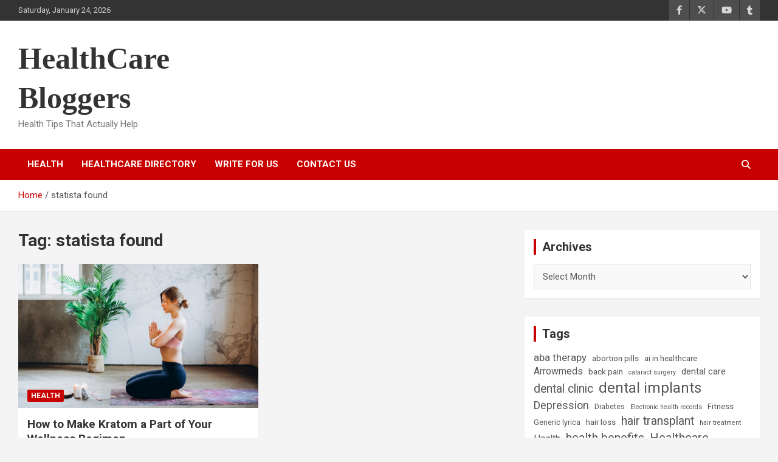

--- FILE ---
content_type: text/html; charset=UTF-8
request_url: https://www.healthcarebloggers.com/tag/statista-found/
body_size: 12073
content:
<!doctype html>
<html lang="en-US">
<head>
	<meta charset="UTF-8">
	<meta name="viewport" content="width=device-width, initial-scale=1, shrink-to-fit=no">
	<link rel="profile" href="https://gmpg.org/xfn/11">

	<meta name='robots' content='noindex, follow' />

	<!-- This site is optimized with the Yoast SEO plugin v26.8 - https://yoast.com/product/yoast-seo-wordpress/ -->
	<title>statista found Archives - HealthCare Bloggers</title>
	<meta property="og:locale" content="en_US" />
	<meta property="og:type" content="article" />
	<meta property="og:title" content="statista found Archives - HealthCare Bloggers" />
	<meta property="og:url" content="https://www.healthcarebloggers.com/tag/statista-found/" />
	<meta property="og:site_name" content="HealthCare Bloggers" />
	<meta name="twitter:card" content="summary_large_image" />
	<meta name="twitter:site" content="@TipsblogHealth" />
	<script type="application/ld+json" class="yoast-schema-graph">{"@context":"https://schema.org","@graph":[{"@type":"CollectionPage","@id":"https://www.healthcarebloggers.com/tag/statista-found/","url":"https://www.healthcarebloggers.com/tag/statista-found/","name":"statista found Archives - HealthCare Bloggers","isPartOf":{"@id":"https://www.healthcarebloggers.com/#website"},"primaryImageOfPage":{"@id":"https://www.healthcarebloggers.com/tag/statista-found/#primaryimage"},"image":{"@id":"https://www.healthcarebloggers.com/tag/statista-found/#primaryimage"},"thumbnailUrl":"https://www.healthcarebloggers.com/wp-content/uploads/2023/09/kratom-wellness-regimen-e1762764846592.png","breadcrumb":{"@id":"https://www.healthcarebloggers.com/tag/statista-found/#breadcrumb"},"inLanguage":"en-US"},{"@type":"ImageObject","inLanguage":"en-US","@id":"https://www.healthcarebloggers.com/tag/statista-found/#primaryimage","url":"https://www.healthcarebloggers.com/wp-content/uploads/2023/09/kratom-wellness-regimen-e1762764846592.png","contentUrl":"https://www.healthcarebloggers.com/wp-content/uploads/2023/09/kratom-wellness-regimen-e1762764846592.png","width":1000,"height":666,"caption":"kratom wellness regimen"},{"@type":"BreadcrumbList","@id":"https://www.healthcarebloggers.com/tag/statista-found/#breadcrumb","itemListElement":[{"@type":"ListItem","position":1,"name":"Home","item":"https://www.healthcarebloggers.com/"},{"@type":"ListItem","position":2,"name":"statista found"}]},{"@type":"WebSite","@id":"https://www.healthcarebloggers.com/#website","url":"https://www.healthcarebloggers.com/","name":"HealthCareBloggers","description":"Health Tips That Actually Help","potentialAction":[{"@type":"SearchAction","target":{"@type":"EntryPoint","urlTemplate":"https://www.healthcarebloggers.com/?s={search_term_string}"},"query-input":{"@type":"PropertyValueSpecification","valueRequired":true,"valueName":"search_term_string"}}],"inLanguage":"en-US"}]}</script>
	<!-- / Yoast SEO plugin. -->


<link rel='dns-prefetch' href='//www.healthcarebloggers.com' />
<link rel='dns-prefetch' href='//fonts.googleapis.com' />
<link rel="alternate" type="application/rss+xml" title="HealthCare Bloggers &raquo; Feed" href="https://www.healthcarebloggers.com/feed/" />
<link rel="alternate" type="application/rss+xml" title="HealthCare Bloggers &raquo; Comments Feed" href="https://www.healthcarebloggers.com/comments/feed/" />
<link rel="alternate" type="application/rss+xml" title="HealthCare Bloggers &raquo; statista found Tag Feed" href="https://www.healthcarebloggers.com/tag/statista-found/feed/" />
<style id='wp-img-auto-sizes-contain-inline-css' type='text/css'>
img:is([sizes=auto i],[sizes^="auto," i]){contain-intrinsic-size:3000px 1500px}
/*# sourceURL=wp-img-auto-sizes-contain-inline-css */
</style>
<style id='wp-emoji-styles-inline-css' type='text/css'>

	img.wp-smiley, img.emoji {
		display: inline !important;
		border: none !important;
		box-shadow: none !important;
		height: 1em !important;
		width: 1em !important;
		margin: 0 0.07em !important;
		vertical-align: -0.1em !important;
		background: none !important;
		padding: 0 !important;
	}
/*# sourceURL=wp-emoji-styles-inline-css */
</style>
<style id='wp-block-library-inline-css' type='text/css'>
:root{--wp-block-synced-color:#7a00df;--wp-block-synced-color--rgb:122,0,223;--wp-bound-block-color:var(--wp-block-synced-color);--wp-editor-canvas-background:#ddd;--wp-admin-theme-color:#007cba;--wp-admin-theme-color--rgb:0,124,186;--wp-admin-theme-color-darker-10:#006ba1;--wp-admin-theme-color-darker-10--rgb:0,107,160.5;--wp-admin-theme-color-darker-20:#005a87;--wp-admin-theme-color-darker-20--rgb:0,90,135;--wp-admin-border-width-focus:2px}@media (min-resolution:192dpi){:root{--wp-admin-border-width-focus:1.5px}}.wp-element-button{cursor:pointer}:root .has-very-light-gray-background-color{background-color:#eee}:root .has-very-dark-gray-background-color{background-color:#313131}:root .has-very-light-gray-color{color:#eee}:root .has-very-dark-gray-color{color:#313131}:root .has-vivid-green-cyan-to-vivid-cyan-blue-gradient-background{background:linear-gradient(135deg,#00d084,#0693e3)}:root .has-purple-crush-gradient-background{background:linear-gradient(135deg,#34e2e4,#4721fb 50%,#ab1dfe)}:root .has-hazy-dawn-gradient-background{background:linear-gradient(135deg,#faaca8,#dad0ec)}:root .has-subdued-olive-gradient-background{background:linear-gradient(135deg,#fafae1,#67a671)}:root .has-atomic-cream-gradient-background{background:linear-gradient(135deg,#fdd79a,#004a59)}:root .has-nightshade-gradient-background{background:linear-gradient(135deg,#330968,#31cdcf)}:root .has-midnight-gradient-background{background:linear-gradient(135deg,#020381,#2874fc)}:root{--wp--preset--font-size--normal:16px;--wp--preset--font-size--huge:42px}.has-regular-font-size{font-size:1em}.has-larger-font-size{font-size:2.625em}.has-normal-font-size{font-size:var(--wp--preset--font-size--normal)}.has-huge-font-size{font-size:var(--wp--preset--font-size--huge)}.has-text-align-center{text-align:center}.has-text-align-left{text-align:left}.has-text-align-right{text-align:right}.has-fit-text{white-space:nowrap!important}#end-resizable-editor-section{display:none}.aligncenter{clear:both}.items-justified-left{justify-content:flex-start}.items-justified-center{justify-content:center}.items-justified-right{justify-content:flex-end}.items-justified-space-between{justify-content:space-between}.screen-reader-text{border:0;clip-path:inset(50%);height:1px;margin:-1px;overflow:hidden;padding:0;position:absolute;width:1px;word-wrap:normal!important}.screen-reader-text:focus{background-color:#ddd;clip-path:none;color:#444;display:block;font-size:1em;height:auto;left:5px;line-height:normal;padding:15px 23px 14px;text-decoration:none;top:5px;width:auto;z-index:100000}html :where(.has-border-color){border-style:solid}html :where([style*=border-top-color]){border-top-style:solid}html :where([style*=border-right-color]){border-right-style:solid}html :where([style*=border-bottom-color]){border-bottom-style:solid}html :where([style*=border-left-color]){border-left-style:solid}html :where([style*=border-width]){border-style:solid}html :where([style*=border-top-width]){border-top-style:solid}html :where([style*=border-right-width]){border-right-style:solid}html :where([style*=border-bottom-width]){border-bottom-style:solid}html :where([style*=border-left-width]){border-left-style:solid}html :where(img[class*=wp-image-]){height:auto;max-width:100%}:where(figure){margin:0 0 1em}html :where(.is-position-sticky){--wp-admin--admin-bar--position-offset:var(--wp-admin--admin-bar--height,0px)}@media screen and (max-width:600px){html :where(.is-position-sticky){--wp-admin--admin-bar--position-offset:0px}}

/*# sourceURL=wp-block-library-inline-css */
</style><style id='wp-block-heading-inline-css' type='text/css'>
h1:where(.wp-block-heading).has-background,h2:where(.wp-block-heading).has-background,h3:where(.wp-block-heading).has-background,h4:where(.wp-block-heading).has-background,h5:where(.wp-block-heading).has-background,h6:where(.wp-block-heading).has-background{padding:1.25em 2.375em}h1.has-text-align-left[style*=writing-mode]:where([style*=vertical-lr]),h1.has-text-align-right[style*=writing-mode]:where([style*=vertical-rl]),h2.has-text-align-left[style*=writing-mode]:where([style*=vertical-lr]),h2.has-text-align-right[style*=writing-mode]:where([style*=vertical-rl]),h3.has-text-align-left[style*=writing-mode]:where([style*=vertical-lr]),h3.has-text-align-right[style*=writing-mode]:where([style*=vertical-rl]),h4.has-text-align-left[style*=writing-mode]:where([style*=vertical-lr]),h4.has-text-align-right[style*=writing-mode]:where([style*=vertical-rl]),h5.has-text-align-left[style*=writing-mode]:where([style*=vertical-lr]),h5.has-text-align-right[style*=writing-mode]:where([style*=vertical-rl]),h6.has-text-align-left[style*=writing-mode]:where([style*=vertical-lr]),h6.has-text-align-right[style*=writing-mode]:where([style*=vertical-rl]){rotate:180deg}
/*# sourceURL=https://www.healthcarebloggers.com/wp-includes/blocks/heading/style.min.css */
</style>
<style id='wp-block-paragraph-inline-css' type='text/css'>
.is-small-text{font-size:.875em}.is-regular-text{font-size:1em}.is-large-text{font-size:2.25em}.is-larger-text{font-size:3em}.has-drop-cap:not(:focus):first-letter{float:left;font-size:8.4em;font-style:normal;font-weight:100;line-height:.68;margin:.05em .1em 0 0;text-transform:uppercase}body.rtl .has-drop-cap:not(:focus):first-letter{float:none;margin-left:.1em}p.has-drop-cap.has-background{overflow:hidden}:root :where(p.has-background){padding:1.25em 2.375em}:where(p.has-text-color:not(.has-link-color)) a{color:inherit}p.has-text-align-left[style*="writing-mode:vertical-lr"],p.has-text-align-right[style*="writing-mode:vertical-rl"]{rotate:180deg}
/*# sourceURL=https://www.healthcarebloggers.com/wp-includes/blocks/paragraph/style.min.css */
</style>
<style id='global-styles-inline-css' type='text/css'>
:root{--wp--preset--aspect-ratio--square: 1;--wp--preset--aspect-ratio--4-3: 4/3;--wp--preset--aspect-ratio--3-4: 3/4;--wp--preset--aspect-ratio--3-2: 3/2;--wp--preset--aspect-ratio--2-3: 2/3;--wp--preset--aspect-ratio--16-9: 16/9;--wp--preset--aspect-ratio--9-16: 9/16;--wp--preset--color--black: #000000;--wp--preset--color--cyan-bluish-gray: #abb8c3;--wp--preset--color--white: #ffffff;--wp--preset--color--pale-pink: #f78da7;--wp--preset--color--vivid-red: #cf2e2e;--wp--preset--color--luminous-vivid-orange: #ff6900;--wp--preset--color--luminous-vivid-amber: #fcb900;--wp--preset--color--light-green-cyan: #7bdcb5;--wp--preset--color--vivid-green-cyan: #00d084;--wp--preset--color--pale-cyan-blue: #8ed1fc;--wp--preset--color--vivid-cyan-blue: #0693e3;--wp--preset--color--vivid-purple: #9b51e0;--wp--preset--gradient--vivid-cyan-blue-to-vivid-purple: linear-gradient(135deg,rgb(6,147,227) 0%,rgb(155,81,224) 100%);--wp--preset--gradient--light-green-cyan-to-vivid-green-cyan: linear-gradient(135deg,rgb(122,220,180) 0%,rgb(0,208,130) 100%);--wp--preset--gradient--luminous-vivid-amber-to-luminous-vivid-orange: linear-gradient(135deg,rgb(252,185,0) 0%,rgb(255,105,0) 100%);--wp--preset--gradient--luminous-vivid-orange-to-vivid-red: linear-gradient(135deg,rgb(255,105,0) 0%,rgb(207,46,46) 100%);--wp--preset--gradient--very-light-gray-to-cyan-bluish-gray: linear-gradient(135deg,rgb(238,238,238) 0%,rgb(169,184,195) 100%);--wp--preset--gradient--cool-to-warm-spectrum: linear-gradient(135deg,rgb(74,234,220) 0%,rgb(151,120,209) 20%,rgb(207,42,186) 40%,rgb(238,44,130) 60%,rgb(251,105,98) 80%,rgb(254,248,76) 100%);--wp--preset--gradient--blush-light-purple: linear-gradient(135deg,rgb(255,206,236) 0%,rgb(152,150,240) 100%);--wp--preset--gradient--blush-bordeaux: linear-gradient(135deg,rgb(254,205,165) 0%,rgb(254,45,45) 50%,rgb(107,0,62) 100%);--wp--preset--gradient--luminous-dusk: linear-gradient(135deg,rgb(255,203,112) 0%,rgb(199,81,192) 50%,rgb(65,88,208) 100%);--wp--preset--gradient--pale-ocean: linear-gradient(135deg,rgb(255,245,203) 0%,rgb(182,227,212) 50%,rgb(51,167,181) 100%);--wp--preset--gradient--electric-grass: linear-gradient(135deg,rgb(202,248,128) 0%,rgb(113,206,126) 100%);--wp--preset--gradient--midnight: linear-gradient(135deg,rgb(2,3,129) 0%,rgb(40,116,252) 100%);--wp--preset--font-size--small: 13px;--wp--preset--font-size--medium: 20px;--wp--preset--font-size--large: 36px;--wp--preset--font-size--x-large: 42px;--wp--preset--spacing--20: 0.44rem;--wp--preset--spacing--30: 0.67rem;--wp--preset--spacing--40: 1rem;--wp--preset--spacing--50: 1.5rem;--wp--preset--spacing--60: 2.25rem;--wp--preset--spacing--70: 3.38rem;--wp--preset--spacing--80: 5.06rem;--wp--preset--shadow--natural: 6px 6px 9px rgba(0, 0, 0, 0.2);--wp--preset--shadow--deep: 12px 12px 50px rgba(0, 0, 0, 0.4);--wp--preset--shadow--sharp: 6px 6px 0px rgba(0, 0, 0, 0.2);--wp--preset--shadow--outlined: 6px 6px 0px -3px rgb(255, 255, 255), 6px 6px rgb(0, 0, 0);--wp--preset--shadow--crisp: 6px 6px 0px rgb(0, 0, 0);}:where(.is-layout-flex){gap: 0.5em;}:where(.is-layout-grid){gap: 0.5em;}body .is-layout-flex{display: flex;}.is-layout-flex{flex-wrap: wrap;align-items: center;}.is-layout-flex > :is(*, div){margin: 0;}body .is-layout-grid{display: grid;}.is-layout-grid > :is(*, div){margin: 0;}:where(.wp-block-columns.is-layout-flex){gap: 2em;}:where(.wp-block-columns.is-layout-grid){gap: 2em;}:where(.wp-block-post-template.is-layout-flex){gap: 1.25em;}:where(.wp-block-post-template.is-layout-grid){gap: 1.25em;}.has-black-color{color: var(--wp--preset--color--black) !important;}.has-cyan-bluish-gray-color{color: var(--wp--preset--color--cyan-bluish-gray) !important;}.has-white-color{color: var(--wp--preset--color--white) !important;}.has-pale-pink-color{color: var(--wp--preset--color--pale-pink) !important;}.has-vivid-red-color{color: var(--wp--preset--color--vivid-red) !important;}.has-luminous-vivid-orange-color{color: var(--wp--preset--color--luminous-vivid-orange) !important;}.has-luminous-vivid-amber-color{color: var(--wp--preset--color--luminous-vivid-amber) !important;}.has-light-green-cyan-color{color: var(--wp--preset--color--light-green-cyan) !important;}.has-vivid-green-cyan-color{color: var(--wp--preset--color--vivid-green-cyan) !important;}.has-pale-cyan-blue-color{color: var(--wp--preset--color--pale-cyan-blue) !important;}.has-vivid-cyan-blue-color{color: var(--wp--preset--color--vivid-cyan-blue) !important;}.has-vivid-purple-color{color: var(--wp--preset--color--vivid-purple) !important;}.has-black-background-color{background-color: var(--wp--preset--color--black) !important;}.has-cyan-bluish-gray-background-color{background-color: var(--wp--preset--color--cyan-bluish-gray) !important;}.has-white-background-color{background-color: var(--wp--preset--color--white) !important;}.has-pale-pink-background-color{background-color: var(--wp--preset--color--pale-pink) !important;}.has-vivid-red-background-color{background-color: var(--wp--preset--color--vivid-red) !important;}.has-luminous-vivid-orange-background-color{background-color: var(--wp--preset--color--luminous-vivid-orange) !important;}.has-luminous-vivid-amber-background-color{background-color: var(--wp--preset--color--luminous-vivid-amber) !important;}.has-light-green-cyan-background-color{background-color: var(--wp--preset--color--light-green-cyan) !important;}.has-vivid-green-cyan-background-color{background-color: var(--wp--preset--color--vivid-green-cyan) !important;}.has-pale-cyan-blue-background-color{background-color: var(--wp--preset--color--pale-cyan-blue) !important;}.has-vivid-cyan-blue-background-color{background-color: var(--wp--preset--color--vivid-cyan-blue) !important;}.has-vivid-purple-background-color{background-color: var(--wp--preset--color--vivid-purple) !important;}.has-black-border-color{border-color: var(--wp--preset--color--black) !important;}.has-cyan-bluish-gray-border-color{border-color: var(--wp--preset--color--cyan-bluish-gray) !important;}.has-white-border-color{border-color: var(--wp--preset--color--white) !important;}.has-pale-pink-border-color{border-color: var(--wp--preset--color--pale-pink) !important;}.has-vivid-red-border-color{border-color: var(--wp--preset--color--vivid-red) !important;}.has-luminous-vivid-orange-border-color{border-color: var(--wp--preset--color--luminous-vivid-orange) !important;}.has-luminous-vivid-amber-border-color{border-color: var(--wp--preset--color--luminous-vivid-amber) !important;}.has-light-green-cyan-border-color{border-color: var(--wp--preset--color--light-green-cyan) !important;}.has-vivid-green-cyan-border-color{border-color: var(--wp--preset--color--vivid-green-cyan) !important;}.has-pale-cyan-blue-border-color{border-color: var(--wp--preset--color--pale-cyan-blue) !important;}.has-vivid-cyan-blue-border-color{border-color: var(--wp--preset--color--vivid-cyan-blue) !important;}.has-vivid-purple-border-color{border-color: var(--wp--preset--color--vivid-purple) !important;}.has-vivid-cyan-blue-to-vivid-purple-gradient-background{background: var(--wp--preset--gradient--vivid-cyan-blue-to-vivid-purple) !important;}.has-light-green-cyan-to-vivid-green-cyan-gradient-background{background: var(--wp--preset--gradient--light-green-cyan-to-vivid-green-cyan) !important;}.has-luminous-vivid-amber-to-luminous-vivid-orange-gradient-background{background: var(--wp--preset--gradient--luminous-vivid-amber-to-luminous-vivid-orange) !important;}.has-luminous-vivid-orange-to-vivid-red-gradient-background{background: var(--wp--preset--gradient--luminous-vivid-orange-to-vivid-red) !important;}.has-very-light-gray-to-cyan-bluish-gray-gradient-background{background: var(--wp--preset--gradient--very-light-gray-to-cyan-bluish-gray) !important;}.has-cool-to-warm-spectrum-gradient-background{background: var(--wp--preset--gradient--cool-to-warm-spectrum) !important;}.has-blush-light-purple-gradient-background{background: var(--wp--preset--gradient--blush-light-purple) !important;}.has-blush-bordeaux-gradient-background{background: var(--wp--preset--gradient--blush-bordeaux) !important;}.has-luminous-dusk-gradient-background{background: var(--wp--preset--gradient--luminous-dusk) !important;}.has-pale-ocean-gradient-background{background: var(--wp--preset--gradient--pale-ocean) !important;}.has-electric-grass-gradient-background{background: var(--wp--preset--gradient--electric-grass) !important;}.has-midnight-gradient-background{background: var(--wp--preset--gradient--midnight) !important;}.has-small-font-size{font-size: var(--wp--preset--font-size--small) !important;}.has-medium-font-size{font-size: var(--wp--preset--font-size--medium) !important;}.has-large-font-size{font-size: var(--wp--preset--font-size--large) !important;}.has-x-large-font-size{font-size: var(--wp--preset--font-size--x-large) !important;}
/*# sourceURL=global-styles-inline-css */
</style>

<style id='classic-theme-styles-inline-css' type='text/css'>
/*! This file is auto-generated */
.wp-block-button__link{color:#fff;background-color:#32373c;border-radius:9999px;box-shadow:none;text-decoration:none;padding:calc(.667em + 2px) calc(1.333em + 2px);font-size:1.125em}.wp-block-file__button{background:#32373c;color:#fff;text-decoration:none}
/*# sourceURL=/wp-includes/css/classic-themes.min.css */
</style>
<link rel='stylesheet' id='bootstrap-style-css' href='https://www.healthcarebloggers.com/wp-content/themes/newscard/assets/library/bootstrap/css/bootstrap.min.css?ver=4.0.0' type='text/css' media='all' />
<link rel='stylesheet' id='font-awesome-style-css' href='https://www.healthcarebloggers.com/wp-content/themes/newscard/assets/library/font-awesome/css/all.min.css?ver=6.9' type='text/css' media='all' />
<link rel='stylesheet' id='newscard-google-fonts-css' href='//fonts.googleapis.com/css?family=Roboto%3A100%2C300%2C300i%2C400%2C400i%2C500%2C500i%2C700%2C700i&#038;ver=6.9' type='text/css' media='all' />
<link rel='stylesheet' id='newscard-style-css' href='https://www.healthcarebloggers.com/wp-content/themes/newscard/style.css?ver=6.9' type='text/css' media='all' />
<script type="text/javascript" src="https://www.healthcarebloggers.com/wp-includes/js/jquery/jquery.min.js?ver=3.7.1" id="jquery-core-js"></script>
<script type="text/javascript" src="https://www.healthcarebloggers.com/wp-includes/js/jquery/jquery-migrate.min.js?ver=3.4.1" id="jquery-migrate-js"></script>
<link rel="https://api.w.org/" href="https://www.healthcarebloggers.com/wp-json/" /><link rel="alternate" title="JSON" type="application/json" href="https://www.healthcarebloggers.com/wp-json/wp/v2/tags/4722" /><link rel="EditURI" type="application/rsd+xml" title="RSD" href="https://www.healthcarebloggers.com/xmlrpc.php?rsd" />
<meta name="generator" content="WordPress 6.9" />
<!-- Google tag (gtag.js) -->
<script async src="https://www.googletagmanager.com/gtag/js?id=G-0063XRY0BJ"></script>
<script>
  window.dataLayer = window.dataLayer || [];
  function gtag(){dataLayer.push(arguments);}
  gtag('js', new Date());

  gtag('config', 'G-0063XRY0BJ');
</script><link rel="icon" href="https://www.healthcarebloggers.com/wp-content/uploads/2025/11/HCB-150x150.png" sizes="32x32" />
<link rel="icon" href="https://www.healthcarebloggers.com/wp-content/uploads/2025/11/HCB-300x300.png" sizes="192x192" />
<link rel="apple-touch-icon" href="https://www.healthcarebloggers.com/wp-content/uploads/2025/11/HCB-300x300.png" />
<meta name="msapplication-TileImage" content="https://www.healthcarebloggers.com/wp-content/uploads/2025/11/HCB-300x300.png" />
		<style type="text/css" id="wp-custom-css">
			.site-title a
{
	font-family: Agency FB;
	font-size: 50px;
	
	}		</style>
		</head>

<body class="archive tag tag-statista-found tag-4722 wp-theme-newscard theme-body hfeed">

<div id="page" class="site">
	<a class="skip-link screen-reader-text" href="#content">Skip to content</a>
	
	<header id="masthead" class="site-header">
					<div class="info-bar">
				<div class="container">
					<div class="row gutter-10">
						<div class="col col-sm contact-section">
							<div class="date">
								<ul><li>Saturday, January 24, 2026</li></ul>
							</div>
						</div><!-- .contact-section -->

													<div class="col-auto social-profiles order-md-3">
								
		<ul class="clearfix">
							<li><a target="_blank" rel="noopener noreferrer" href="https://www.facebook.com/healthcarebloggers/"></a></li>
							<li><a target="_blank" rel="noopener noreferrer" href="https://twitter.com/TipsblogHealth"></a></li>
							<li><a target="_blank" rel="noopener noreferrer" href="https://www.youtube.com/channel/UC9jr3eDNL7MpderBYXkCG_w"></a></li>
							<li><a target="_blank" rel="noopener noreferrer" href="https://healthcarebloggers.tumblr.com/"></a></li>
					</ul>
								</div><!-- .social-profile -->
											</div><!-- .row -->
          		</div><!-- .container -->
        	</div><!-- .infobar -->
        		<nav class="navbar navbar-expand-lg d-block">
			<div class="navbar-head" >
				<div class="container">
					<div class="row navbar-head-row align-items-center">
						<div class="col-lg-4">
							<div class="site-branding navbar-brand">
																	<h2 class="site-title"><a href="https://www.healthcarebloggers.com/" rel="home">HealthCare Bloggers</a></h2>
																	<p class="site-description">Health Tips That Actually Help</p>
															</div><!-- .site-branding .navbar-brand -->
						</div>
											</div><!-- .row -->
				</div><!-- .container -->
			</div><!-- .navbar-head -->
			<div class="navigation-bar">
				<div class="navigation-bar-top">
					<div class="container">
						<button class="navbar-toggler menu-toggle" type="button" data-toggle="collapse" data-target="#navbarCollapse" aria-controls="navbarCollapse" aria-expanded="false" aria-label="Toggle navigation"></button>
						<span class="search-toggle"></span>
					</div><!-- .container -->
					<div class="search-bar">
						<div class="container">
							<div class="search-block off">
								<form action="https://www.healthcarebloggers.com/" method="get" class="search-form">
	<label class="assistive-text"> Search </label>
	<div class="input-group">
		<input type="search" value="" placeholder="Search" class="form-control s" name="s">
		<div class="input-group-prepend">
			<button class="btn btn-theme">Search</button>
		</div>
	</div>
</form><!-- .search-form -->
							</div><!-- .search-box -->
						</div><!-- .container -->
					</div><!-- .search-bar -->
				</div><!-- .navigation-bar-top -->
				<div class="navbar-main">
					<div class="container">
						<div class="collapse navbar-collapse" id="navbarCollapse">
							<div id="site-navigation" class="main-navigation nav-uppercase" role="navigation">
								<ul class="nav-menu navbar-nav d-lg-block"><li id="menu-item-1250" class="menu-item menu-item-type-taxonomy menu-item-object-category menu-item-1250"><a href="https://www.healthcarebloggers.com/category/health/">Health</a></li>
<li id="menu-item-1248" class="menu-item menu-item-type-post_type menu-item-object-page menu-item-1248"><a href="https://www.healthcarebloggers.com/healthcare-directory/">HealthCare Directory</a></li>
<li id="menu-item-1249" class="menu-item menu-item-type-post_type menu-item-object-page menu-item-1249"><a href="https://www.healthcarebloggers.com/write-for-us/">Write For Us</a></li>
<li id="menu-item-9096" class="menu-item menu-item-type-post_type menu-item-object-page menu-item-9096"><a href="https://www.healthcarebloggers.com/contact-us/">Contact Us</a></li>
</ul>							</div><!-- #site-navigation .main-navigation -->
						</div><!-- .navbar-collapse -->
						<div class="nav-search">
							<span class="search-toggle"></span>
						</div><!-- .nav-search -->
					</div><!-- .container -->
				</div><!-- .navbar-main -->
			</div><!-- .navigation-bar -->
		</nav><!-- .navbar -->

		
		
					<div id="breadcrumb">
				<div class="container">
					<div role="navigation" aria-label="Breadcrumbs" class="breadcrumb-trail breadcrumbs" itemprop="breadcrumb"><ul class="trail-items" itemscope itemtype="http://schema.org/BreadcrumbList"><meta name="numberOfItems" content="2" /><meta name="itemListOrder" content="Ascending" /><li itemprop="itemListElement" itemscope itemtype="http://schema.org/ListItem" class="trail-item trail-begin"><a href="https://www.healthcarebloggers.com/" rel="home" itemprop="item"><span itemprop="name">Home</span></a><meta itemprop="position" content="1" /></li><li itemprop="itemListElement" itemscope itemtype="http://schema.org/ListItem" class="trail-item trail-end"><span itemprop="name">statista found</span><meta itemprop="position" content="2" /></li></ul></div>				</div>
			</div><!-- .breadcrumb -->
			</header><!-- #masthead --><div id="content" class="site-content">
	<div class="container">
		<div class="row justify-content-center site-content-row">
			<div id="primary" class="content-area col-lg-8">
				<main id="main" class="site-main">

					
						<header class="page-header">
							<h1 class="page-title">Tag: <span>statista found</span></h1>						</header><!-- .page-header -->

						<div class="row gutter-parent-14 post-wrap">
								<div class="col-sm-6 col-xxl-4 post-col">
	<div class="post-8527 post type-post status-publish format-standard has-post-thumbnail hentry category-health tag-buy-kratom tag-kratom-types tag-kratom-wellness-regimen tag-statista-found">

		
				<figure class="post-featured-image post-img-wrap">
					<a title="How to Make Kratom a Part of Your Wellness Regimen" href="https://www.healthcarebloggers.com/make-kratom-part-of-wellness-regimen/" class="post-img" style="background-image: url('https://www.healthcarebloggers.com/wp-content/uploads/2023/09/kratom-wellness-regimen-e1762764846592.png');"></a>
					<div class="entry-meta category-meta">
						<div class="cat-links"><a href="https://www.healthcarebloggers.com/category/health/" rel="category tag">Health</a></div>
					</div><!-- .entry-meta -->
				</figure><!-- .post-featured-image .post-img-wrap -->

			
					<header class="entry-header">
				<h2 class="entry-title"><a href="https://www.healthcarebloggers.com/make-kratom-part-of-wellness-regimen/" rel="bookmark">How to Make Kratom a Part of Your Wellness Regimen</a></h2>
									<div class="entry-meta">
						<div class="date"><a href="https://www.healthcarebloggers.com/make-kratom-part-of-wellness-regimen/" title="How to Make Kratom a Part of Your Wellness Regimen">September 13, 2023</a> </div> <div class="by-author vcard author"><a href="https://www.healthcarebloggers.com/author/healthcarebloggers/">healthcarebloggers</a> </div>											</div><!-- .entry-meta -->
								</header>
				<div class="entry-content">
								<p>Following a wellness regimen provides a wide range of benefits, such as relieving stress, increasing energy&hellip;</p>
						</div><!-- entry-content -->

			</div><!-- .post-8527 -->
	</div><!-- .col-sm-6 .col-xxl-4 .post-col -->
						</div><!-- .row .gutter-parent-14 .post-wrap-->

						
				</main><!-- #main -->
			</div><!-- #primary -->
			
<aside id="secondary" class="col-lg-4 widget-area" role="complementary">
	<div class="sticky-sidebar">
		<section id="archives-4" class="widget widget_archive"><h3 class="widget-title">Archives</h3>		<label class="screen-reader-text" for="archives-dropdown-4">Archives</label>
		<select id="archives-dropdown-4" name="archive-dropdown">
			
			<option value="">Select Month</option>
				<option value='https://www.healthcarebloggers.com/2026/01/'> January 2026 &nbsp;(87)</option>
	<option value='https://www.healthcarebloggers.com/2025/12/'> December 2025 &nbsp;(120)</option>
	<option value='https://www.healthcarebloggers.com/2025/11/'> November 2025 &nbsp;(94)</option>
	<option value='https://www.healthcarebloggers.com/2025/10/'> October 2025 &nbsp;(66)</option>
	<option value='https://www.healthcarebloggers.com/2025/09/'> September 2025 &nbsp;(113)</option>
	<option value='https://www.healthcarebloggers.com/2025/08/'> August 2025 &nbsp;(79)</option>
	<option value='https://www.healthcarebloggers.com/2025/07/'> July 2025 &nbsp;(74)</option>
	<option value='https://www.healthcarebloggers.com/2025/06/'> June 2025 &nbsp;(52)</option>
	<option value='https://www.healthcarebloggers.com/2025/05/'> May 2025 &nbsp;(38)</option>
	<option value='https://www.healthcarebloggers.com/2025/04/'> April 2025 &nbsp;(52)</option>
	<option value='https://www.healthcarebloggers.com/2025/03/'> March 2025 &nbsp;(64)</option>
	<option value='https://www.healthcarebloggers.com/2025/02/'> February 2025 &nbsp;(32)</option>
	<option value='https://www.healthcarebloggers.com/2025/01/'> January 2025 &nbsp;(40)</option>
	<option value='https://www.healthcarebloggers.com/2024/12/'> December 2024 &nbsp;(32)</option>
	<option value='https://www.healthcarebloggers.com/2024/11/'> November 2024 &nbsp;(19)</option>
	<option value='https://www.healthcarebloggers.com/2024/10/'> October 2024 &nbsp;(29)</option>
	<option value='https://www.healthcarebloggers.com/2024/09/'> September 2024 &nbsp;(43)</option>
	<option value='https://www.healthcarebloggers.com/2024/08/'> August 2024 &nbsp;(20)</option>
	<option value='https://www.healthcarebloggers.com/2024/07/'> July 2024 &nbsp;(60)</option>
	<option value='https://www.healthcarebloggers.com/2024/06/'> June 2024 &nbsp;(52)</option>
	<option value='https://www.healthcarebloggers.com/2024/05/'> May 2024 &nbsp;(54)</option>
	<option value='https://www.healthcarebloggers.com/2024/04/'> April 2024 &nbsp;(61)</option>
	<option value='https://www.healthcarebloggers.com/2024/03/'> March 2024 &nbsp;(51)</option>
	<option value='https://www.healthcarebloggers.com/2024/02/'> February 2024 &nbsp;(68)</option>
	<option value='https://www.healthcarebloggers.com/2024/01/'> January 2024 &nbsp;(70)</option>
	<option value='https://www.healthcarebloggers.com/2023/12/'> December 2023 &nbsp;(49)</option>
	<option value='https://www.healthcarebloggers.com/2023/11/'> November 2023 &nbsp;(37)</option>
	<option value='https://www.healthcarebloggers.com/2023/10/'> October 2023 &nbsp;(45)</option>
	<option value='https://www.healthcarebloggers.com/2023/09/'> September 2023 &nbsp;(58)</option>
	<option value='https://www.healthcarebloggers.com/2023/08/'> August 2023 &nbsp;(52)</option>
	<option value='https://www.healthcarebloggers.com/2023/07/'> July 2023 &nbsp;(46)</option>
	<option value='https://www.healthcarebloggers.com/2023/06/'> June 2023 &nbsp;(46)</option>
	<option value='https://www.healthcarebloggers.com/2023/05/'> May 2023 &nbsp;(40)</option>
	<option value='https://www.healthcarebloggers.com/2023/04/'> April 2023 &nbsp;(37)</option>
	<option value='https://www.healthcarebloggers.com/2023/03/'> March 2023 &nbsp;(46)</option>
	<option value='https://www.healthcarebloggers.com/2023/02/'> February 2023 &nbsp;(36)</option>
	<option value='https://www.healthcarebloggers.com/2023/01/'> January 2023 &nbsp;(53)</option>
	<option value='https://www.healthcarebloggers.com/2022/12/'> December 2022 &nbsp;(18)</option>
	<option value='https://www.healthcarebloggers.com/2022/11/'> November 2022 &nbsp;(35)</option>
	<option value='https://www.healthcarebloggers.com/2022/10/'> October 2022 &nbsp;(17)</option>
	<option value='https://www.healthcarebloggers.com/2022/09/'> September 2022 &nbsp;(32)</option>
	<option value='https://www.healthcarebloggers.com/2022/08/'> August 2022 &nbsp;(34)</option>
	<option value='https://www.healthcarebloggers.com/2022/07/'> July 2022 &nbsp;(46)</option>
	<option value='https://www.healthcarebloggers.com/2022/06/'> June 2022 &nbsp;(47)</option>
	<option value='https://www.healthcarebloggers.com/2022/05/'> May 2022 &nbsp;(29)</option>
	<option value='https://www.healthcarebloggers.com/2022/04/'> April 2022 &nbsp;(35)</option>
	<option value='https://www.healthcarebloggers.com/2022/03/'> March 2022 &nbsp;(62)</option>
	<option value='https://www.healthcarebloggers.com/2022/02/'> February 2022 &nbsp;(65)</option>
	<option value='https://www.healthcarebloggers.com/2022/01/'> January 2022 &nbsp;(69)</option>
	<option value='https://www.healthcarebloggers.com/2021/12/'> December 2021 &nbsp;(67)</option>
	<option value='https://www.healthcarebloggers.com/2021/11/'> November 2021 &nbsp;(56)</option>
	<option value='https://www.healthcarebloggers.com/2021/10/'> October 2021 &nbsp;(42)</option>
	<option value='https://www.healthcarebloggers.com/2021/09/'> September 2021 &nbsp;(74)</option>
	<option value='https://www.healthcarebloggers.com/2021/08/'> August 2021 &nbsp;(69)</option>
	<option value='https://www.healthcarebloggers.com/2021/07/'> July 2021 &nbsp;(93)</option>
	<option value='https://www.healthcarebloggers.com/2021/06/'> June 2021 &nbsp;(117)</option>
	<option value='https://www.healthcarebloggers.com/2021/05/'> May 2021 &nbsp;(69)</option>
	<option value='https://www.healthcarebloggers.com/2021/04/'> April 2021 &nbsp;(73)</option>
	<option value='https://www.healthcarebloggers.com/2021/03/'> March 2021 &nbsp;(55)</option>
	<option value='https://www.healthcarebloggers.com/2021/02/'> February 2021 &nbsp;(73)</option>
	<option value='https://www.healthcarebloggers.com/2021/01/'> January 2021 &nbsp;(44)</option>
	<option value='https://www.healthcarebloggers.com/2020/12/'> December 2020 &nbsp;(25)</option>
	<option value='https://www.healthcarebloggers.com/2020/11/'> November 2020 &nbsp;(17)</option>
	<option value='https://www.healthcarebloggers.com/2020/10/'> October 2020 &nbsp;(19)</option>
	<option value='https://www.healthcarebloggers.com/2020/09/'> September 2020 &nbsp;(27)</option>
	<option value='https://www.healthcarebloggers.com/2020/08/'> August 2020 &nbsp;(16)</option>
	<option value='https://www.healthcarebloggers.com/2020/07/'> July 2020 &nbsp;(2)</option>

		</select>

			<script type="text/javascript">
/* <![CDATA[ */

( ( dropdownId ) => {
	const dropdown = document.getElementById( dropdownId );
	function onSelectChange() {
		setTimeout( () => {
			if ( 'escape' === dropdown.dataset.lastkey ) {
				return;
			}
			if ( dropdown.value ) {
				document.location.href = dropdown.value;
			}
		}, 250 );
	}
	function onKeyUp( event ) {
		if ( 'Escape' === event.key ) {
			dropdown.dataset.lastkey = 'escape';
		} else {
			delete dropdown.dataset.lastkey;
		}
	}
	function onClick() {
		delete dropdown.dataset.lastkey;
	}
	dropdown.addEventListener( 'keyup', onKeyUp );
	dropdown.addEventListener( 'click', onClick );
	dropdown.addEventListener( 'change', onSelectChange );
})( "archives-dropdown-4" );

//# sourceURL=WP_Widget_Archives%3A%3Awidget
/* ]]> */
</script>
</section><section id="tag_cloud-3" class="widget widget_tag_cloud"><h3 class="widget-title">Tags</h3><div class="tagcloud"><a href="https://www.healthcarebloggers.com/tag/aba-therapy/" class="tag-cloud-link tag-link-4677 tag-link-position-1" style="font-size: 12.55pt;" aria-label="aba therapy (10 items)">aba therapy</a>
<a href="https://www.healthcarebloggers.com/tag/abortion-pills/" class="tag-cloud-link tag-link-6124 tag-link-position-2" style="font-size: 10.1pt;" aria-label="abortion pills (7 items)">abortion pills</a>
<a href="https://www.healthcarebloggers.com/tag/ai-in-healthcare/" class="tag-cloud-link tag-link-4516 tag-link-position-3" style="font-size: 10.1pt;" aria-label="ai in healthcare (7 items)">ai in healthcare</a>
<a href="https://www.healthcarebloggers.com/tag/arrowmeds/" class="tag-cloud-link tag-link-890 tag-link-position-4" style="font-size: 11.85pt;" aria-label="Arrowmeds (9 items)">Arrowmeds</a>
<a href="https://www.healthcarebloggers.com/tag/back-pain/" class="tag-cloud-link tag-link-94 tag-link-position-5" style="font-size: 10.1pt;" aria-label="back pain (7 items)">back pain</a>
<a href="https://www.healthcarebloggers.com/tag/cataract-surgery/" class="tag-cloud-link tag-link-418 tag-link-position-6" style="font-size: 8pt;" aria-label="cataract surgery (5 items)">cataract surgery</a>
<a href="https://www.healthcarebloggers.com/tag/dental-care/" class="tag-cloud-link tag-link-4348 tag-link-position-7" style="font-size: 10.975pt;" aria-label="dental care (8 items)">dental care</a>
<a href="https://www.healthcarebloggers.com/tag/dental-clinic/" class="tag-cloud-link tag-link-547 tag-link-position-8" style="font-size: 14.475pt;" aria-label="dental clinic (13 items)">dental clinic</a>
<a href="https://www.healthcarebloggers.com/tag/dental-implants/" class="tag-cloud-link tag-link-905 tag-link-position-9" style="font-size: 17.8pt;" aria-label="dental implants (21 items)">dental implants</a>
<a href="https://www.healthcarebloggers.com/tag/depression/" class="tag-cloud-link tag-link-757 tag-link-position-10" style="font-size: 13.25pt;" aria-label="Depression (11 items)">Depression</a>
<a href="https://www.healthcarebloggers.com/tag/diabetes/" class="tag-cloud-link tag-link-314 tag-link-position-11" style="font-size: 9.225pt;" aria-label="Diabetes (6 items)">Diabetes</a>
<a href="https://www.healthcarebloggers.com/tag/electronic-health-records/" class="tag-cloud-link tag-link-18 tag-link-position-12" style="font-size: 8pt;" aria-label="Electronic health records (5 items)">Electronic health records</a>
<a href="https://www.healthcarebloggers.com/tag/fitness/" class="tag-cloud-link tag-link-812 tag-link-position-13" style="font-size: 10.1pt;" aria-label="Fitness (7 items)">Fitness</a>
<a href="https://www.healthcarebloggers.com/tag/generic-lyrica/" class="tag-cloud-link tag-link-1296 tag-link-position-14" style="font-size: 9.225pt;" aria-label="Generic lyrica (6 items)">Generic lyrica</a>
<a href="https://www.healthcarebloggers.com/tag/hair-loss/" class="tag-cloud-link tag-link-665 tag-link-position-15" style="font-size: 10.1pt;" aria-label="hair loss (7 items)">hair loss</a>
<a href="https://www.healthcarebloggers.com/tag/hair-transplant/" class="tag-cloud-link tag-link-803 tag-link-position-16" style="font-size: 14.475pt;" aria-label="hair transplant (13 items)">hair transplant</a>
<a href="https://www.healthcarebloggers.com/tag/hair-treatment/" class="tag-cloud-link tag-link-448 tag-link-position-17" style="font-size: 8pt;" aria-label="hair treatment (5 items)">hair treatment</a>
<a href="https://www.healthcarebloggers.com/tag/health/" class="tag-cloud-link tag-link-791 tag-link-position-18" style="font-size: 11.85pt;" aria-label="Health (9 items)">Health</a>
<a href="https://www.healthcarebloggers.com/tag/health-benefits/" class="tag-cloud-link tag-link-101 tag-link-position-19" style="font-size: 15pt;" aria-label="health benefits (14 items)">health benefits</a>
<a href="https://www.healthcarebloggers.com/tag/healthcare/" class="tag-cloud-link tag-link-291 tag-link-position-20" style="font-size: 15pt;" aria-label="Healthcare (14 items)">Healthcare</a>
<a href="https://www.healthcarebloggers.com/tag/healthcare-industry/" class="tag-cloud-link tag-link-1546 tag-link-position-21" style="font-size: 15.875pt;" aria-label="healthcare industry (16 items)">healthcare industry</a>
<a href="https://www.healthcarebloggers.com/tag/health-insurance/" class="tag-cloud-link tag-link-227 tag-link-position-22" style="font-size: 10.975pt;" aria-label="health insurance (8 items)">health insurance</a>
<a href="https://www.healthcarebloggers.com/tag/healthy-diet/" class="tag-cloud-link tag-link-9 tag-link-position-23" style="font-size: 18.5pt;" aria-label="healthy diet (23 items)">healthy diet</a>
<a href="https://www.healthcarebloggers.com/tag/healthy-food/" class="tag-cloud-link tag-link-40 tag-link-position-24" style="font-size: 10.975pt;" aria-label="Healthy food (8 items)">Healthy food</a>
<a href="https://www.healthcarebloggers.com/tag/healthy-foods/" class="tag-cloud-link tag-link-340 tag-link-position-25" style="font-size: 8pt;" aria-label="healthy foods (5 items)">healthy foods</a>
<a href="https://www.healthcarebloggers.com/tag/healthy-lifestyle/" class="tag-cloud-link tag-link-17 tag-link-position-26" style="font-size: 18.15pt;" aria-label="healthy lifestyle (22 items)">healthy lifestyle</a>
<a href="https://www.healthcarebloggers.com/tag/heart-disease/" class="tag-cloud-link tag-link-719 tag-link-position-27" style="font-size: 9.225pt;" aria-label="heart disease (6 items)">heart disease</a>
<a href="https://www.healthcarebloggers.com/tag/keto-diet/" class="tag-cloud-link tag-link-258 tag-link-position-28" style="font-size: 8pt;" aria-label="Keto Diet (5 items)">Keto Diet</a>
<a href="https://www.healthcarebloggers.com/tag/lose-weight/" class="tag-cloud-link tag-link-39 tag-link-position-29" style="font-size: 10.1pt;" aria-label="lose weight (7 items)">lose weight</a>
<a href="https://www.healthcarebloggers.com/tag/medical-abortion/" class="tag-cloud-link tag-link-3346 tag-link-position-30" style="font-size: 16.4pt;" aria-label="medical abortion (17 items)">medical abortion</a>
<a href="https://www.healthcarebloggers.com/tag/medicine-delivery-app/" class="tag-cloud-link tag-link-7 tag-link-position-31" style="font-size: 8pt;" aria-label="medicine delivery app (5 items)">medicine delivery app</a>
<a href="https://www.healthcarebloggers.com/tag/mental-health/" class="tag-cloud-link tag-link-461 tag-link-position-32" style="font-size: 22pt;" aria-label="Mental Health (37 items)">Mental Health</a>
<a href="https://www.healthcarebloggers.com/tag/modalert-200/" class="tag-cloud-link tag-link-1269 tag-link-position-33" style="font-size: 11.85pt;" aria-label="modalert 200 (9 items)">modalert 200</a>
<a href="https://www.healthcarebloggers.com/tag/online-counselling/" class="tag-cloud-link tag-link-3582 tag-link-position-34" style="font-size: 10.1pt;" aria-label="online counselling (7 items)">online counselling</a>
<a href="https://www.healthcarebloggers.com/tag/online-counsellor/" class="tag-cloud-link tag-link-3575 tag-link-position-35" style="font-size: 9.225pt;" aria-label="online counsellor (6 items)">online counsellor</a>
<a href="https://www.healthcarebloggers.com/tag/oral-health/" class="tag-cloud-link tag-link-356 tag-link-position-36" style="font-size: 12.55pt;" aria-label="oral health (10 items)">oral health</a>
<a href="https://www.healthcarebloggers.com/tag/oral-hygiene/" class="tag-cloud-link tag-link-2664 tag-link-position-37" style="font-size: 9.225pt;" aria-label="oral hygiene (6 items)">oral hygiene</a>
<a href="https://www.healthcarebloggers.com/tag/pharmacy-delivery-app/" class="tag-cloud-link tag-link-411 tag-link-position-38" style="font-size: 9.225pt;" aria-label="pharmacy delivery app (6 items)">pharmacy delivery app</a>
<a href="https://www.healthcarebloggers.com/tag/physical-activity/" class="tag-cloud-link tag-link-698 tag-link-position-39" style="font-size: 9.225pt;" aria-label="physical activity (6 items)">physical activity</a>
<a href="https://www.healthcarebloggers.com/tag/pregarica/" class="tag-cloud-link tag-link-1297 tag-link-position-40" style="font-size: 9.225pt;" aria-label="pregarica (6 items)">pregarica</a>
<a href="https://www.healthcarebloggers.com/tag/psychologist-near-me/" class="tag-cloud-link tag-link-3747 tag-link-position-41" style="font-size: 9.225pt;" aria-label="Psychologist near me (6 items)">Psychologist near me</a>
<a href="https://www.healthcarebloggers.com/tag/skin-cancer/" class="tag-cloud-link tag-link-1595 tag-link-position-42" style="font-size: 11.85pt;" aria-label="skin cancer (9 items)">skin cancer</a>
<a href="https://www.healthcarebloggers.com/tag/teeth-whitening/" class="tag-cloud-link tag-link-704 tag-link-position-43" style="font-size: 13.25pt;" aria-label="teeth whitening (11 items)">teeth whitening</a>
<a href="https://www.healthcarebloggers.com/tag/vilafinil-200mg/" class="tag-cloud-link tag-link-1271 tag-link-position-44" style="font-size: 10.975pt;" aria-label="Vilafinil 200mg (8 items)">Vilafinil 200mg</a>
<a href="https://www.healthcarebloggers.com/tag/weight-loss/" class="tag-cloud-link tag-link-77 tag-link-position-45" style="font-size: 19.375pt;" aria-label="weight loss (26 items)">weight loss</a></div>
</section><section id="custom_html-3" class="widget_text widget widget_custom_html"><h3 class="widget-title">Guest Bloggers</h3><div class="textwidget custom-html-widget"><a href="https://www.appclonescript.com/">AppCloneScript</a><br>
<a href="https://www.travelaroundtheworldblog.com/">TravelAroundTheWorldBlog</a><br>
<a href="https://www.ecogujju.com/">EcoGujju</a><br>
<a href="https://www.digitalmarketingmaterial.com/">DigitalMarketingMaterial</a><br>
<a href="https://www.realestateworldblog.com/">RealEstateWorldBlog</a><br>
<a href="https://dogshostel.com/">DogsHostel</a><br></div></section>
		<section id="recent-posts-2" class="widget widget_recent_entries">
		<h3 class="widget-title">Recent Posts</h3>
		<ul>
											<li>
					<a href="https://www.healthcarebloggers.com/thyroid-breast-cancer-surgery-compassionate-care/">Thyroid Cancer &#038; Breast Cancer Surgery: Where Advanced Science Meets Compassionate Healing</a>
									</li>
											<li>
					<a href="https://www.healthcarebloggers.com/spine-health-relief-recovery-renewal/">Spine Health: Relief, Recovery, and Renewal: A Patient-First Approach.</a>
									</li>
											<li>
					<a href="https://www.healthcarebloggers.com/brain-health-awareness-through-knowledge/">Knowledge on Brain Awareness: Brain Health Protection through Knowledge.</a>
									</li>
											<li>
					<a href="https://www.healthcarebloggers.com/ivf-without-pressure-compassionate-care/">IVF Without Pressure: A Compassionate Approach to Fertility Care</a>
									</li>
											<li>
					<a href="https://www.healthcarebloggers.com/conservative-dental-care-before-extraction/">Conservative Dental Care: The Ultimate Choice Before Extraction.</a>
									</li>
					</ul>

		</section><section id="block-2" class="widget widget_block"><h2>POPULAR APPS</h2>
<p><a href="https://www.v3cube.com/gojek-clone/"><b>Gojek Clone App</b></a><br>
<p><a href="https://www.v3cube.com/uber-clone/"><b>Uber Clone App</b></a><br></p>
<p><a href="https://www.ondemandclone.com/"><b>On Demand App Clone</b></a><br></p></section>	</div><!-- .sticky-sidebar -->
</aside><!-- #secondary -->
		</div><!-- row -->
	</div><!-- .container -->
</div><!-- #content .site-content-->
	<footer id="colophon" class="site-footer" role="contentinfo">
		
				<div class="site-info">
			<div class="container">
				<div class="row">
											<div class="col-lg-auto order-lg-2 ml-auto">
							<div class="social-profiles">
								
		<ul class="clearfix">
							<li><a target="_blank" rel="noopener noreferrer" href="https://www.facebook.com/healthcarebloggers/"></a></li>
							<li><a target="_blank" rel="noopener noreferrer" href="https://twitter.com/TipsblogHealth"></a></li>
							<li><a target="_blank" rel="noopener noreferrer" href="https://www.youtube.com/channel/UC9jr3eDNL7MpderBYXkCG_w"></a></li>
							<li><a target="_blank" rel="noopener noreferrer" href="https://healthcarebloggers.tumblr.com/"></a></li>
					</ul>
								</div>
						</div>
										<div class="copyright col-lg order-lg-1 text-lg-left">
						<div class="theme-link">
							Copyright &copy; 2026 <a href="https://www.healthcarebloggers.com/" title="HealthCare Bloggers" >HealthCare Bloggers</a></div><div class="author-link">Theme by: <a href="https://www.themehorse.com" target="_blank" rel="noopener noreferrer" title="Theme Horse" >Theme Horse</a></div><div class="wp-link">Proudly Powered by: <a href="http://wordpress.org/" target="_blank" rel="noopener noreferrer" title="WordPress">WordPress</a></div>					</div><!-- .copyright -->
				</div><!-- .row -->
			</div><!-- .container -->
		</div><!-- .site-info -->
	</footer><!-- #colophon -->
	<div class="back-to-top"><a title="Go to Top" href="#masthead"></a></div>
</div><!-- #page -->

<script type="speculationrules">
{"prefetch":[{"source":"document","where":{"and":[{"href_matches":"/*"},{"not":{"href_matches":["/wp-*.php","/wp-admin/*","/wp-content/uploads/*","/wp-content/*","/wp-content/plugins/*","/wp-content/themes/newscard/*","/*\\?(.+)"]}},{"not":{"selector_matches":"a[rel~=\"nofollow\"]"}},{"not":{"selector_matches":".no-prefetch, .no-prefetch a"}}]},"eagerness":"conservative"}]}
</script>
<script type="text/javascript" src="https://www.healthcarebloggers.com/wp-content/themes/newscard/assets/library/bootstrap/js/popper.min.js?ver=1.12.9" id="popper-script-js"></script>
<script type="text/javascript" src="https://www.healthcarebloggers.com/wp-content/themes/newscard/assets/library/bootstrap/js/bootstrap.min.js?ver=4.0.0" id="bootstrap-script-js"></script>
<script type="text/javascript" src="https://www.healthcarebloggers.com/wp-content/themes/newscard/assets/library/match-height/jquery.matchHeight-min.js?ver=0.7.2" id="jquery-match-height-js"></script>
<script type="text/javascript" src="https://www.healthcarebloggers.com/wp-content/themes/newscard/assets/library/match-height/jquery.matchHeight-settings.js?ver=6.9" id="newscard-match-height-js"></script>
<script type="text/javascript" src="https://www.healthcarebloggers.com/wp-content/themes/newscard/assets/js/skip-link-focus-fix.js?ver=20151215" id="newscard-skip-link-focus-fix-js"></script>
<script type="text/javascript" src="https://www.healthcarebloggers.com/wp-content/themes/newscard/assets/library/sticky/jquery.sticky.js?ver=1.0.4" id="jquery-sticky-js"></script>
<script type="text/javascript" src="https://www.healthcarebloggers.com/wp-content/themes/newscard/assets/library/sticky/jquery.sticky-settings.js?ver=6.9" id="newscard-jquery-sticky-js"></script>
<script type="text/javascript" src="https://www.healthcarebloggers.com/wp-content/themes/newscard/assets/js/scripts.js?ver=6.9" id="newscard-scripts-js"></script>
<script id="wp-emoji-settings" type="application/json">
{"baseUrl":"https://s.w.org/images/core/emoji/17.0.2/72x72/","ext":".png","svgUrl":"https://s.w.org/images/core/emoji/17.0.2/svg/","svgExt":".svg","source":{"concatemoji":"https://www.healthcarebloggers.com/wp-includes/js/wp-emoji-release.min.js?ver=6.9"}}
</script>
<script type="module">
/* <![CDATA[ */
/*! This file is auto-generated */
const a=JSON.parse(document.getElementById("wp-emoji-settings").textContent),o=(window._wpemojiSettings=a,"wpEmojiSettingsSupports"),s=["flag","emoji"];function i(e){try{var t={supportTests:e,timestamp:(new Date).valueOf()};sessionStorage.setItem(o,JSON.stringify(t))}catch(e){}}function c(e,t,n){e.clearRect(0,0,e.canvas.width,e.canvas.height),e.fillText(t,0,0);t=new Uint32Array(e.getImageData(0,0,e.canvas.width,e.canvas.height).data);e.clearRect(0,0,e.canvas.width,e.canvas.height),e.fillText(n,0,0);const a=new Uint32Array(e.getImageData(0,0,e.canvas.width,e.canvas.height).data);return t.every((e,t)=>e===a[t])}function p(e,t){e.clearRect(0,0,e.canvas.width,e.canvas.height),e.fillText(t,0,0);var n=e.getImageData(16,16,1,1);for(let e=0;e<n.data.length;e++)if(0!==n.data[e])return!1;return!0}function u(e,t,n,a){switch(t){case"flag":return n(e,"\ud83c\udff3\ufe0f\u200d\u26a7\ufe0f","\ud83c\udff3\ufe0f\u200b\u26a7\ufe0f")?!1:!n(e,"\ud83c\udde8\ud83c\uddf6","\ud83c\udde8\u200b\ud83c\uddf6")&&!n(e,"\ud83c\udff4\udb40\udc67\udb40\udc62\udb40\udc65\udb40\udc6e\udb40\udc67\udb40\udc7f","\ud83c\udff4\u200b\udb40\udc67\u200b\udb40\udc62\u200b\udb40\udc65\u200b\udb40\udc6e\u200b\udb40\udc67\u200b\udb40\udc7f");case"emoji":return!a(e,"\ud83e\u1fac8")}return!1}function f(e,t,n,a){let r;const o=(r="undefined"!=typeof WorkerGlobalScope&&self instanceof WorkerGlobalScope?new OffscreenCanvas(300,150):document.createElement("canvas")).getContext("2d",{willReadFrequently:!0}),s=(o.textBaseline="top",o.font="600 32px Arial",{});return e.forEach(e=>{s[e]=t(o,e,n,a)}),s}function r(e){var t=document.createElement("script");t.src=e,t.defer=!0,document.head.appendChild(t)}a.supports={everything:!0,everythingExceptFlag:!0},new Promise(t=>{let n=function(){try{var e=JSON.parse(sessionStorage.getItem(o));if("object"==typeof e&&"number"==typeof e.timestamp&&(new Date).valueOf()<e.timestamp+604800&&"object"==typeof e.supportTests)return e.supportTests}catch(e){}return null}();if(!n){if("undefined"!=typeof Worker&&"undefined"!=typeof OffscreenCanvas&&"undefined"!=typeof URL&&URL.createObjectURL&&"undefined"!=typeof Blob)try{var e="postMessage("+f.toString()+"("+[JSON.stringify(s),u.toString(),c.toString(),p.toString()].join(",")+"));",a=new Blob([e],{type:"text/javascript"});const r=new Worker(URL.createObjectURL(a),{name:"wpTestEmojiSupports"});return void(r.onmessage=e=>{i(n=e.data),r.terminate(),t(n)})}catch(e){}i(n=f(s,u,c,p))}t(n)}).then(e=>{for(const n in e)a.supports[n]=e[n],a.supports.everything=a.supports.everything&&a.supports[n],"flag"!==n&&(a.supports.everythingExceptFlag=a.supports.everythingExceptFlag&&a.supports[n]);var t;a.supports.everythingExceptFlag=a.supports.everythingExceptFlag&&!a.supports.flag,a.supports.everything||((t=a.source||{}).concatemoji?r(t.concatemoji):t.wpemoji&&t.twemoji&&(r(t.twemoji),r(t.wpemoji)))});
//# sourceURL=https://www.healthcarebloggers.com/wp-includes/js/wp-emoji-loader.min.js
/* ]]> */
</script>

<script defer src="https://static.cloudflareinsights.com/beacon.min.js/vcd15cbe7772f49c399c6a5babf22c1241717689176015" integrity="sha512-ZpsOmlRQV6y907TI0dKBHq9Md29nnaEIPlkf84rnaERnq6zvWvPUqr2ft8M1aS28oN72PdrCzSjY4U6VaAw1EQ==" data-cf-beacon='{"version":"2024.11.0","token":"dc51668c1acb4fe7a3f2044b76bb6684","r":1,"server_timing":{"name":{"cfCacheStatus":true,"cfEdge":true,"cfExtPri":true,"cfL4":true,"cfOrigin":true,"cfSpeedBrain":true},"location_startswith":null}}' crossorigin="anonymous"></script>
</body>
</html>
